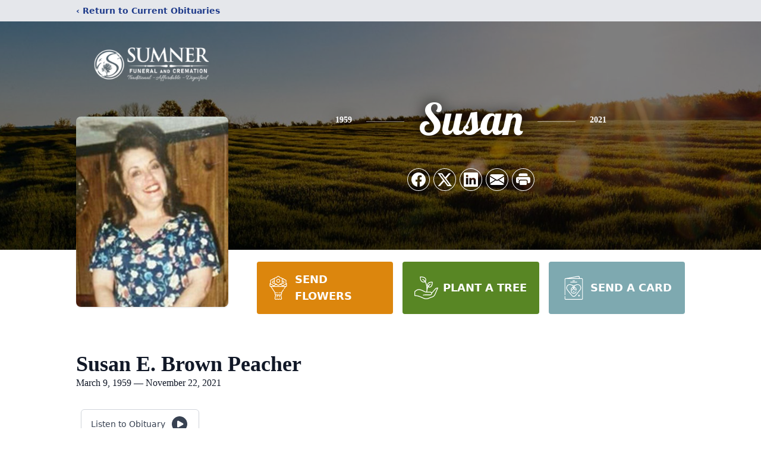

--- FILE ---
content_type: text/html; charset=utf-8
request_url: https://www.google.com/recaptcha/enterprise/anchor?ar=1&k=6LevceckAAAAAMguZC4B7D-vKzeK5f84tRXVhyO3&co=aHR0cHM6Ly93d3cuc3VtbmVyZnVuZXJhbC5jb206NDQz&hl=en&type=image&v=N67nZn4AqZkNcbeMu4prBgzg&theme=light&size=invisible&badge=bottomright&anchor-ms=20000&execute-ms=30000&cb=f5d9aa32sa3n
body_size: 48520
content:
<!DOCTYPE HTML><html dir="ltr" lang="en"><head><meta http-equiv="Content-Type" content="text/html; charset=UTF-8">
<meta http-equiv="X-UA-Compatible" content="IE=edge">
<title>reCAPTCHA</title>
<style type="text/css">
/* cyrillic-ext */
@font-face {
  font-family: 'Roboto';
  font-style: normal;
  font-weight: 400;
  font-stretch: 100%;
  src: url(//fonts.gstatic.com/s/roboto/v48/KFO7CnqEu92Fr1ME7kSn66aGLdTylUAMa3GUBHMdazTgWw.woff2) format('woff2');
  unicode-range: U+0460-052F, U+1C80-1C8A, U+20B4, U+2DE0-2DFF, U+A640-A69F, U+FE2E-FE2F;
}
/* cyrillic */
@font-face {
  font-family: 'Roboto';
  font-style: normal;
  font-weight: 400;
  font-stretch: 100%;
  src: url(//fonts.gstatic.com/s/roboto/v48/KFO7CnqEu92Fr1ME7kSn66aGLdTylUAMa3iUBHMdazTgWw.woff2) format('woff2');
  unicode-range: U+0301, U+0400-045F, U+0490-0491, U+04B0-04B1, U+2116;
}
/* greek-ext */
@font-face {
  font-family: 'Roboto';
  font-style: normal;
  font-weight: 400;
  font-stretch: 100%;
  src: url(//fonts.gstatic.com/s/roboto/v48/KFO7CnqEu92Fr1ME7kSn66aGLdTylUAMa3CUBHMdazTgWw.woff2) format('woff2');
  unicode-range: U+1F00-1FFF;
}
/* greek */
@font-face {
  font-family: 'Roboto';
  font-style: normal;
  font-weight: 400;
  font-stretch: 100%;
  src: url(//fonts.gstatic.com/s/roboto/v48/KFO7CnqEu92Fr1ME7kSn66aGLdTylUAMa3-UBHMdazTgWw.woff2) format('woff2');
  unicode-range: U+0370-0377, U+037A-037F, U+0384-038A, U+038C, U+038E-03A1, U+03A3-03FF;
}
/* math */
@font-face {
  font-family: 'Roboto';
  font-style: normal;
  font-weight: 400;
  font-stretch: 100%;
  src: url(//fonts.gstatic.com/s/roboto/v48/KFO7CnqEu92Fr1ME7kSn66aGLdTylUAMawCUBHMdazTgWw.woff2) format('woff2');
  unicode-range: U+0302-0303, U+0305, U+0307-0308, U+0310, U+0312, U+0315, U+031A, U+0326-0327, U+032C, U+032F-0330, U+0332-0333, U+0338, U+033A, U+0346, U+034D, U+0391-03A1, U+03A3-03A9, U+03B1-03C9, U+03D1, U+03D5-03D6, U+03F0-03F1, U+03F4-03F5, U+2016-2017, U+2034-2038, U+203C, U+2040, U+2043, U+2047, U+2050, U+2057, U+205F, U+2070-2071, U+2074-208E, U+2090-209C, U+20D0-20DC, U+20E1, U+20E5-20EF, U+2100-2112, U+2114-2115, U+2117-2121, U+2123-214F, U+2190, U+2192, U+2194-21AE, U+21B0-21E5, U+21F1-21F2, U+21F4-2211, U+2213-2214, U+2216-22FF, U+2308-230B, U+2310, U+2319, U+231C-2321, U+2336-237A, U+237C, U+2395, U+239B-23B7, U+23D0, U+23DC-23E1, U+2474-2475, U+25AF, U+25B3, U+25B7, U+25BD, U+25C1, U+25CA, U+25CC, U+25FB, U+266D-266F, U+27C0-27FF, U+2900-2AFF, U+2B0E-2B11, U+2B30-2B4C, U+2BFE, U+3030, U+FF5B, U+FF5D, U+1D400-1D7FF, U+1EE00-1EEFF;
}
/* symbols */
@font-face {
  font-family: 'Roboto';
  font-style: normal;
  font-weight: 400;
  font-stretch: 100%;
  src: url(//fonts.gstatic.com/s/roboto/v48/KFO7CnqEu92Fr1ME7kSn66aGLdTylUAMaxKUBHMdazTgWw.woff2) format('woff2');
  unicode-range: U+0001-000C, U+000E-001F, U+007F-009F, U+20DD-20E0, U+20E2-20E4, U+2150-218F, U+2190, U+2192, U+2194-2199, U+21AF, U+21E6-21F0, U+21F3, U+2218-2219, U+2299, U+22C4-22C6, U+2300-243F, U+2440-244A, U+2460-24FF, U+25A0-27BF, U+2800-28FF, U+2921-2922, U+2981, U+29BF, U+29EB, U+2B00-2BFF, U+4DC0-4DFF, U+FFF9-FFFB, U+10140-1018E, U+10190-1019C, U+101A0, U+101D0-101FD, U+102E0-102FB, U+10E60-10E7E, U+1D2C0-1D2D3, U+1D2E0-1D37F, U+1F000-1F0FF, U+1F100-1F1AD, U+1F1E6-1F1FF, U+1F30D-1F30F, U+1F315, U+1F31C, U+1F31E, U+1F320-1F32C, U+1F336, U+1F378, U+1F37D, U+1F382, U+1F393-1F39F, U+1F3A7-1F3A8, U+1F3AC-1F3AF, U+1F3C2, U+1F3C4-1F3C6, U+1F3CA-1F3CE, U+1F3D4-1F3E0, U+1F3ED, U+1F3F1-1F3F3, U+1F3F5-1F3F7, U+1F408, U+1F415, U+1F41F, U+1F426, U+1F43F, U+1F441-1F442, U+1F444, U+1F446-1F449, U+1F44C-1F44E, U+1F453, U+1F46A, U+1F47D, U+1F4A3, U+1F4B0, U+1F4B3, U+1F4B9, U+1F4BB, U+1F4BF, U+1F4C8-1F4CB, U+1F4D6, U+1F4DA, U+1F4DF, U+1F4E3-1F4E6, U+1F4EA-1F4ED, U+1F4F7, U+1F4F9-1F4FB, U+1F4FD-1F4FE, U+1F503, U+1F507-1F50B, U+1F50D, U+1F512-1F513, U+1F53E-1F54A, U+1F54F-1F5FA, U+1F610, U+1F650-1F67F, U+1F687, U+1F68D, U+1F691, U+1F694, U+1F698, U+1F6AD, U+1F6B2, U+1F6B9-1F6BA, U+1F6BC, U+1F6C6-1F6CF, U+1F6D3-1F6D7, U+1F6E0-1F6EA, U+1F6F0-1F6F3, U+1F6F7-1F6FC, U+1F700-1F7FF, U+1F800-1F80B, U+1F810-1F847, U+1F850-1F859, U+1F860-1F887, U+1F890-1F8AD, U+1F8B0-1F8BB, U+1F8C0-1F8C1, U+1F900-1F90B, U+1F93B, U+1F946, U+1F984, U+1F996, U+1F9E9, U+1FA00-1FA6F, U+1FA70-1FA7C, U+1FA80-1FA89, U+1FA8F-1FAC6, U+1FACE-1FADC, U+1FADF-1FAE9, U+1FAF0-1FAF8, U+1FB00-1FBFF;
}
/* vietnamese */
@font-face {
  font-family: 'Roboto';
  font-style: normal;
  font-weight: 400;
  font-stretch: 100%;
  src: url(//fonts.gstatic.com/s/roboto/v48/KFO7CnqEu92Fr1ME7kSn66aGLdTylUAMa3OUBHMdazTgWw.woff2) format('woff2');
  unicode-range: U+0102-0103, U+0110-0111, U+0128-0129, U+0168-0169, U+01A0-01A1, U+01AF-01B0, U+0300-0301, U+0303-0304, U+0308-0309, U+0323, U+0329, U+1EA0-1EF9, U+20AB;
}
/* latin-ext */
@font-face {
  font-family: 'Roboto';
  font-style: normal;
  font-weight: 400;
  font-stretch: 100%;
  src: url(//fonts.gstatic.com/s/roboto/v48/KFO7CnqEu92Fr1ME7kSn66aGLdTylUAMa3KUBHMdazTgWw.woff2) format('woff2');
  unicode-range: U+0100-02BA, U+02BD-02C5, U+02C7-02CC, U+02CE-02D7, U+02DD-02FF, U+0304, U+0308, U+0329, U+1D00-1DBF, U+1E00-1E9F, U+1EF2-1EFF, U+2020, U+20A0-20AB, U+20AD-20C0, U+2113, U+2C60-2C7F, U+A720-A7FF;
}
/* latin */
@font-face {
  font-family: 'Roboto';
  font-style: normal;
  font-weight: 400;
  font-stretch: 100%;
  src: url(//fonts.gstatic.com/s/roboto/v48/KFO7CnqEu92Fr1ME7kSn66aGLdTylUAMa3yUBHMdazQ.woff2) format('woff2');
  unicode-range: U+0000-00FF, U+0131, U+0152-0153, U+02BB-02BC, U+02C6, U+02DA, U+02DC, U+0304, U+0308, U+0329, U+2000-206F, U+20AC, U+2122, U+2191, U+2193, U+2212, U+2215, U+FEFF, U+FFFD;
}
/* cyrillic-ext */
@font-face {
  font-family: 'Roboto';
  font-style: normal;
  font-weight: 500;
  font-stretch: 100%;
  src: url(//fonts.gstatic.com/s/roboto/v48/KFO7CnqEu92Fr1ME7kSn66aGLdTylUAMa3GUBHMdazTgWw.woff2) format('woff2');
  unicode-range: U+0460-052F, U+1C80-1C8A, U+20B4, U+2DE0-2DFF, U+A640-A69F, U+FE2E-FE2F;
}
/* cyrillic */
@font-face {
  font-family: 'Roboto';
  font-style: normal;
  font-weight: 500;
  font-stretch: 100%;
  src: url(//fonts.gstatic.com/s/roboto/v48/KFO7CnqEu92Fr1ME7kSn66aGLdTylUAMa3iUBHMdazTgWw.woff2) format('woff2');
  unicode-range: U+0301, U+0400-045F, U+0490-0491, U+04B0-04B1, U+2116;
}
/* greek-ext */
@font-face {
  font-family: 'Roboto';
  font-style: normal;
  font-weight: 500;
  font-stretch: 100%;
  src: url(//fonts.gstatic.com/s/roboto/v48/KFO7CnqEu92Fr1ME7kSn66aGLdTylUAMa3CUBHMdazTgWw.woff2) format('woff2');
  unicode-range: U+1F00-1FFF;
}
/* greek */
@font-face {
  font-family: 'Roboto';
  font-style: normal;
  font-weight: 500;
  font-stretch: 100%;
  src: url(//fonts.gstatic.com/s/roboto/v48/KFO7CnqEu92Fr1ME7kSn66aGLdTylUAMa3-UBHMdazTgWw.woff2) format('woff2');
  unicode-range: U+0370-0377, U+037A-037F, U+0384-038A, U+038C, U+038E-03A1, U+03A3-03FF;
}
/* math */
@font-face {
  font-family: 'Roboto';
  font-style: normal;
  font-weight: 500;
  font-stretch: 100%;
  src: url(//fonts.gstatic.com/s/roboto/v48/KFO7CnqEu92Fr1ME7kSn66aGLdTylUAMawCUBHMdazTgWw.woff2) format('woff2');
  unicode-range: U+0302-0303, U+0305, U+0307-0308, U+0310, U+0312, U+0315, U+031A, U+0326-0327, U+032C, U+032F-0330, U+0332-0333, U+0338, U+033A, U+0346, U+034D, U+0391-03A1, U+03A3-03A9, U+03B1-03C9, U+03D1, U+03D5-03D6, U+03F0-03F1, U+03F4-03F5, U+2016-2017, U+2034-2038, U+203C, U+2040, U+2043, U+2047, U+2050, U+2057, U+205F, U+2070-2071, U+2074-208E, U+2090-209C, U+20D0-20DC, U+20E1, U+20E5-20EF, U+2100-2112, U+2114-2115, U+2117-2121, U+2123-214F, U+2190, U+2192, U+2194-21AE, U+21B0-21E5, U+21F1-21F2, U+21F4-2211, U+2213-2214, U+2216-22FF, U+2308-230B, U+2310, U+2319, U+231C-2321, U+2336-237A, U+237C, U+2395, U+239B-23B7, U+23D0, U+23DC-23E1, U+2474-2475, U+25AF, U+25B3, U+25B7, U+25BD, U+25C1, U+25CA, U+25CC, U+25FB, U+266D-266F, U+27C0-27FF, U+2900-2AFF, U+2B0E-2B11, U+2B30-2B4C, U+2BFE, U+3030, U+FF5B, U+FF5D, U+1D400-1D7FF, U+1EE00-1EEFF;
}
/* symbols */
@font-face {
  font-family: 'Roboto';
  font-style: normal;
  font-weight: 500;
  font-stretch: 100%;
  src: url(//fonts.gstatic.com/s/roboto/v48/KFO7CnqEu92Fr1ME7kSn66aGLdTylUAMaxKUBHMdazTgWw.woff2) format('woff2');
  unicode-range: U+0001-000C, U+000E-001F, U+007F-009F, U+20DD-20E0, U+20E2-20E4, U+2150-218F, U+2190, U+2192, U+2194-2199, U+21AF, U+21E6-21F0, U+21F3, U+2218-2219, U+2299, U+22C4-22C6, U+2300-243F, U+2440-244A, U+2460-24FF, U+25A0-27BF, U+2800-28FF, U+2921-2922, U+2981, U+29BF, U+29EB, U+2B00-2BFF, U+4DC0-4DFF, U+FFF9-FFFB, U+10140-1018E, U+10190-1019C, U+101A0, U+101D0-101FD, U+102E0-102FB, U+10E60-10E7E, U+1D2C0-1D2D3, U+1D2E0-1D37F, U+1F000-1F0FF, U+1F100-1F1AD, U+1F1E6-1F1FF, U+1F30D-1F30F, U+1F315, U+1F31C, U+1F31E, U+1F320-1F32C, U+1F336, U+1F378, U+1F37D, U+1F382, U+1F393-1F39F, U+1F3A7-1F3A8, U+1F3AC-1F3AF, U+1F3C2, U+1F3C4-1F3C6, U+1F3CA-1F3CE, U+1F3D4-1F3E0, U+1F3ED, U+1F3F1-1F3F3, U+1F3F5-1F3F7, U+1F408, U+1F415, U+1F41F, U+1F426, U+1F43F, U+1F441-1F442, U+1F444, U+1F446-1F449, U+1F44C-1F44E, U+1F453, U+1F46A, U+1F47D, U+1F4A3, U+1F4B0, U+1F4B3, U+1F4B9, U+1F4BB, U+1F4BF, U+1F4C8-1F4CB, U+1F4D6, U+1F4DA, U+1F4DF, U+1F4E3-1F4E6, U+1F4EA-1F4ED, U+1F4F7, U+1F4F9-1F4FB, U+1F4FD-1F4FE, U+1F503, U+1F507-1F50B, U+1F50D, U+1F512-1F513, U+1F53E-1F54A, U+1F54F-1F5FA, U+1F610, U+1F650-1F67F, U+1F687, U+1F68D, U+1F691, U+1F694, U+1F698, U+1F6AD, U+1F6B2, U+1F6B9-1F6BA, U+1F6BC, U+1F6C6-1F6CF, U+1F6D3-1F6D7, U+1F6E0-1F6EA, U+1F6F0-1F6F3, U+1F6F7-1F6FC, U+1F700-1F7FF, U+1F800-1F80B, U+1F810-1F847, U+1F850-1F859, U+1F860-1F887, U+1F890-1F8AD, U+1F8B0-1F8BB, U+1F8C0-1F8C1, U+1F900-1F90B, U+1F93B, U+1F946, U+1F984, U+1F996, U+1F9E9, U+1FA00-1FA6F, U+1FA70-1FA7C, U+1FA80-1FA89, U+1FA8F-1FAC6, U+1FACE-1FADC, U+1FADF-1FAE9, U+1FAF0-1FAF8, U+1FB00-1FBFF;
}
/* vietnamese */
@font-face {
  font-family: 'Roboto';
  font-style: normal;
  font-weight: 500;
  font-stretch: 100%;
  src: url(//fonts.gstatic.com/s/roboto/v48/KFO7CnqEu92Fr1ME7kSn66aGLdTylUAMa3OUBHMdazTgWw.woff2) format('woff2');
  unicode-range: U+0102-0103, U+0110-0111, U+0128-0129, U+0168-0169, U+01A0-01A1, U+01AF-01B0, U+0300-0301, U+0303-0304, U+0308-0309, U+0323, U+0329, U+1EA0-1EF9, U+20AB;
}
/* latin-ext */
@font-face {
  font-family: 'Roboto';
  font-style: normal;
  font-weight: 500;
  font-stretch: 100%;
  src: url(//fonts.gstatic.com/s/roboto/v48/KFO7CnqEu92Fr1ME7kSn66aGLdTylUAMa3KUBHMdazTgWw.woff2) format('woff2');
  unicode-range: U+0100-02BA, U+02BD-02C5, U+02C7-02CC, U+02CE-02D7, U+02DD-02FF, U+0304, U+0308, U+0329, U+1D00-1DBF, U+1E00-1E9F, U+1EF2-1EFF, U+2020, U+20A0-20AB, U+20AD-20C0, U+2113, U+2C60-2C7F, U+A720-A7FF;
}
/* latin */
@font-face {
  font-family: 'Roboto';
  font-style: normal;
  font-weight: 500;
  font-stretch: 100%;
  src: url(//fonts.gstatic.com/s/roboto/v48/KFO7CnqEu92Fr1ME7kSn66aGLdTylUAMa3yUBHMdazQ.woff2) format('woff2');
  unicode-range: U+0000-00FF, U+0131, U+0152-0153, U+02BB-02BC, U+02C6, U+02DA, U+02DC, U+0304, U+0308, U+0329, U+2000-206F, U+20AC, U+2122, U+2191, U+2193, U+2212, U+2215, U+FEFF, U+FFFD;
}
/* cyrillic-ext */
@font-face {
  font-family: 'Roboto';
  font-style: normal;
  font-weight: 900;
  font-stretch: 100%;
  src: url(//fonts.gstatic.com/s/roboto/v48/KFO7CnqEu92Fr1ME7kSn66aGLdTylUAMa3GUBHMdazTgWw.woff2) format('woff2');
  unicode-range: U+0460-052F, U+1C80-1C8A, U+20B4, U+2DE0-2DFF, U+A640-A69F, U+FE2E-FE2F;
}
/* cyrillic */
@font-face {
  font-family: 'Roboto';
  font-style: normal;
  font-weight: 900;
  font-stretch: 100%;
  src: url(//fonts.gstatic.com/s/roboto/v48/KFO7CnqEu92Fr1ME7kSn66aGLdTylUAMa3iUBHMdazTgWw.woff2) format('woff2');
  unicode-range: U+0301, U+0400-045F, U+0490-0491, U+04B0-04B1, U+2116;
}
/* greek-ext */
@font-face {
  font-family: 'Roboto';
  font-style: normal;
  font-weight: 900;
  font-stretch: 100%;
  src: url(//fonts.gstatic.com/s/roboto/v48/KFO7CnqEu92Fr1ME7kSn66aGLdTylUAMa3CUBHMdazTgWw.woff2) format('woff2');
  unicode-range: U+1F00-1FFF;
}
/* greek */
@font-face {
  font-family: 'Roboto';
  font-style: normal;
  font-weight: 900;
  font-stretch: 100%;
  src: url(//fonts.gstatic.com/s/roboto/v48/KFO7CnqEu92Fr1ME7kSn66aGLdTylUAMa3-UBHMdazTgWw.woff2) format('woff2');
  unicode-range: U+0370-0377, U+037A-037F, U+0384-038A, U+038C, U+038E-03A1, U+03A3-03FF;
}
/* math */
@font-face {
  font-family: 'Roboto';
  font-style: normal;
  font-weight: 900;
  font-stretch: 100%;
  src: url(//fonts.gstatic.com/s/roboto/v48/KFO7CnqEu92Fr1ME7kSn66aGLdTylUAMawCUBHMdazTgWw.woff2) format('woff2');
  unicode-range: U+0302-0303, U+0305, U+0307-0308, U+0310, U+0312, U+0315, U+031A, U+0326-0327, U+032C, U+032F-0330, U+0332-0333, U+0338, U+033A, U+0346, U+034D, U+0391-03A1, U+03A3-03A9, U+03B1-03C9, U+03D1, U+03D5-03D6, U+03F0-03F1, U+03F4-03F5, U+2016-2017, U+2034-2038, U+203C, U+2040, U+2043, U+2047, U+2050, U+2057, U+205F, U+2070-2071, U+2074-208E, U+2090-209C, U+20D0-20DC, U+20E1, U+20E5-20EF, U+2100-2112, U+2114-2115, U+2117-2121, U+2123-214F, U+2190, U+2192, U+2194-21AE, U+21B0-21E5, U+21F1-21F2, U+21F4-2211, U+2213-2214, U+2216-22FF, U+2308-230B, U+2310, U+2319, U+231C-2321, U+2336-237A, U+237C, U+2395, U+239B-23B7, U+23D0, U+23DC-23E1, U+2474-2475, U+25AF, U+25B3, U+25B7, U+25BD, U+25C1, U+25CA, U+25CC, U+25FB, U+266D-266F, U+27C0-27FF, U+2900-2AFF, U+2B0E-2B11, U+2B30-2B4C, U+2BFE, U+3030, U+FF5B, U+FF5D, U+1D400-1D7FF, U+1EE00-1EEFF;
}
/* symbols */
@font-face {
  font-family: 'Roboto';
  font-style: normal;
  font-weight: 900;
  font-stretch: 100%;
  src: url(//fonts.gstatic.com/s/roboto/v48/KFO7CnqEu92Fr1ME7kSn66aGLdTylUAMaxKUBHMdazTgWw.woff2) format('woff2');
  unicode-range: U+0001-000C, U+000E-001F, U+007F-009F, U+20DD-20E0, U+20E2-20E4, U+2150-218F, U+2190, U+2192, U+2194-2199, U+21AF, U+21E6-21F0, U+21F3, U+2218-2219, U+2299, U+22C4-22C6, U+2300-243F, U+2440-244A, U+2460-24FF, U+25A0-27BF, U+2800-28FF, U+2921-2922, U+2981, U+29BF, U+29EB, U+2B00-2BFF, U+4DC0-4DFF, U+FFF9-FFFB, U+10140-1018E, U+10190-1019C, U+101A0, U+101D0-101FD, U+102E0-102FB, U+10E60-10E7E, U+1D2C0-1D2D3, U+1D2E0-1D37F, U+1F000-1F0FF, U+1F100-1F1AD, U+1F1E6-1F1FF, U+1F30D-1F30F, U+1F315, U+1F31C, U+1F31E, U+1F320-1F32C, U+1F336, U+1F378, U+1F37D, U+1F382, U+1F393-1F39F, U+1F3A7-1F3A8, U+1F3AC-1F3AF, U+1F3C2, U+1F3C4-1F3C6, U+1F3CA-1F3CE, U+1F3D4-1F3E0, U+1F3ED, U+1F3F1-1F3F3, U+1F3F5-1F3F7, U+1F408, U+1F415, U+1F41F, U+1F426, U+1F43F, U+1F441-1F442, U+1F444, U+1F446-1F449, U+1F44C-1F44E, U+1F453, U+1F46A, U+1F47D, U+1F4A3, U+1F4B0, U+1F4B3, U+1F4B9, U+1F4BB, U+1F4BF, U+1F4C8-1F4CB, U+1F4D6, U+1F4DA, U+1F4DF, U+1F4E3-1F4E6, U+1F4EA-1F4ED, U+1F4F7, U+1F4F9-1F4FB, U+1F4FD-1F4FE, U+1F503, U+1F507-1F50B, U+1F50D, U+1F512-1F513, U+1F53E-1F54A, U+1F54F-1F5FA, U+1F610, U+1F650-1F67F, U+1F687, U+1F68D, U+1F691, U+1F694, U+1F698, U+1F6AD, U+1F6B2, U+1F6B9-1F6BA, U+1F6BC, U+1F6C6-1F6CF, U+1F6D3-1F6D7, U+1F6E0-1F6EA, U+1F6F0-1F6F3, U+1F6F7-1F6FC, U+1F700-1F7FF, U+1F800-1F80B, U+1F810-1F847, U+1F850-1F859, U+1F860-1F887, U+1F890-1F8AD, U+1F8B0-1F8BB, U+1F8C0-1F8C1, U+1F900-1F90B, U+1F93B, U+1F946, U+1F984, U+1F996, U+1F9E9, U+1FA00-1FA6F, U+1FA70-1FA7C, U+1FA80-1FA89, U+1FA8F-1FAC6, U+1FACE-1FADC, U+1FADF-1FAE9, U+1FAF0-1FAF8, U+1FB00-1FBFF;
}
/* vietnamese */
@font-face {
  font-family: 'Roboto';
  font-style: normal;
  font-weight: 900;
  font-stretch: 100%;
  src: url(//fonts.gstatic.com/s/roboto/v48/KFO7CnqEu92Fr1ME7kSn66aGLdTylUAMa3OUBHMdazTgWw.woff2) format('woff2');
  unicode-range: U+0102-0103, U+0110-0111, U+0128-0129, U+0168-0169, U+01A0-01A1, U+01AF-01B0, U+0300-0301, U+0303-0304, U+0308-0309, U+0323, U+0329, U+1EA0-1EF9, U+20AB;
}
/* latin-ext */
@font-face {
  font-family: 'Roboto';
  font-style: normal;
  font-weight: 900;
  font-stretch: 100%;
  src: url(//fonts.gstatic.com/s/roboto/v48/KFO7CnqEu92Fr1ME7kSn66aGLdTylUAMa3KUBHMdazTgWw.woff2) format('woff2');
  unicode-range: U+0100-02BA, U+02BD-02C5, U+02C7-02CC, U+02CE-02D7, U+02DD-02FF, U+0304, U+0308, U+0329, U+1D00-1DBF, U+1E00-1E9F, U+1EF2-1EFF, U+2020, U+20A0-20AB, U+20AD-20C0, U+2113, U+2C60-2C7F, U+A720-A7FF;
}
/* latin */
@font-face {
  font-family: 'Roboto';
  font-style: normal;
  font-weight: 900;
  font-stretch: 100%;
  src: url(//fonts.gstatic.com/s/roboto/v48/KFO7CnqEu92Fr1ME7kSn66aGLdTylUAMa3yUBHMdazQ.woff2) format('woff2');
  unicode-range: U+0000-00FF, U+0131, U+0152-0153, U+02BB-02BC, U+02C6, U+02DA, U+02DC, U+0304, U+0308, U+0329, U+2000-206F, U+20AC, U+2122, U+2191, U+2193, U+2212, U+2215, U+FEFF, U+FFFD;
}

</style>
<link rel="stylesheet" type="text/css" href="https://www.gstatic.com/recaptcha/releases/N67nZn4AqZkNcbeMu4prBgzg/styles__ltr.css">
<script nonce="04_LY0f7q2pNXEGablvhgg" type="text/javascript">window['__recaptcha_api'] = 'https://www.google.com/recaptcha/enterprise/';</script>
<script type="text/javascript" src="https://www.gstatic.com/recaptcha/releases/N67nZn4AqZkNcbeMu4prBgzg/recaptcha__en.js" nonce="04_LY0f7q2pNXEGablvhgg">
      
    </script></head>
<body><div id="rc-anchor-alert" class="rc-anchor-alert"></div>
<input type="hidden" id="recaptcha-token" value="[base64]">
<script type="text/javascript" nonce="04_LY0f7q2pNXEGablvhgg">
      recaptcha.anchor.Main.init("[\x22ainput\x22,[\x22bgdata\x22,\x22\x22,\[base64]/[base64]/[base64]/bmV3IHJbeF0oY1swXSk6RT09Mj9uZXcgclt4XShjWzBdLGNbMV0pOkU9PTM/bmV3IHJbeF0oY1swXSxjWzFdLGNbMl0pOkU9PTQ/[base64]/[base64]/[base64]/[base64]/[base64]/[base64]/[base64]/[base64]\x22,\[base64]\x22,\[base64]/w6R4VDTClMKqSgTDjB7CsTzCscKoIsOWwpoKwq/DpDhUMiIrw5FLwpUgdMKkc2PDsxRea3PDvMKEwr5+UMKraMKnwpAiZMOkw71gFWITwrvDvcKcNHnDiMOewovDo8KmTyV3w6h/[base64]/CjGFzwobDtzs3AEHCqhsnw4AVw4/Dqg9twoYzKgHCncKjwpjCtEXDjMOfwrojd8KjYMKTaQ0rwqjDtzPCpcKMUyBGXgsragfCuRgoeUI/[base64]/woh8L8OjD2Riw5HDmMKKw748w5/[base64]/a8OhwoM5Ej5Uwr8ZSnN9w4ApF8O+wpvDojjDqMKlwqvCkDPCqnrCp8OeWcOdTsKkwqIawqkHO8KPwpJZe8Ouw6wwwpzDkWLDu0opMz7DrApkHsKdwofCicOBXV3DsUFowpxgw4lzwq/DjA0iDC7DpMOnwpJew6PDlcKxwoRpd3Y8wqvDtcOMw4jDgsK4wr8BTsKaw5bDtsK0QsO6NsOiMhtOK8Oyw47Cjg84wpjCoXorw6AZw7/DjyATZsOcHMKFHMO0asOPw50KCcOGWDDDsMOzMsKYw7ocNG3Dk8K8w6nDiDrDrXwSZChQP0d2wqLDukHDth7DjcOANy7DjDHDqWvCrAzCicOOwpEJw489WBYEw7jCunptw7fCtMOlw5/DuWYtwp3DlXI0AWtRw5E3QcKOwrTDs0nDglHDgsO4w7IlwodyecOEw6bCugwHw6x/[base64]/DkBAjecKeZ0cyw6zDtmfDiMKjw6Rsw4wrAcOcdVPCl8K8wql8d2XDr8KweAfCm8KacMO5wrDCqzMfwqPCi2phw7YCOcOjF07Cs3PDlz7Ch8K3HMOJwp0occOFHMO6LMOzAcK5amfClwBZe8KBbMKKRScQwqDDkcKuwp8xC8OMWl7DkcOzw5/CgXcfS8OswotqwoAGw6zChVgyO8KfwpZEEsOOwqoDeGFCw5/DisKsLcK5wrXDjMKELcKGMhDDt8OzwrB0wrbDl8KIwpnCpsKVa8ODKAUXw6E7TMKmW8O9Riwtwp8lEQLDskoILU4rw53CqMKwwrt5wq3DnsO9WEfCqSLCosOXJsOyw5jCoX/CicO5IsO7GMOXGFYmw4gZaMKoD8OpCcK5w5TDpg/DrMOCw7gWJMO9PU3DvV4JwpQuT8KhERBDYMOZwoYAYnTCqTPCiXLCqBPDlHlAwrVVw6/DgAHCkycLwql0w7PCnD3DhMOTc3TCqVXCvMO5wrTDh8KRC23DhMKMw4sYwrbDg8KKw7zDrjRqNm0Cw5NXw4wrAz3CkSgXw4zCgcOzHygpKcKFwqrCgFQvw75WW8Oywok4XynCunHCm8KTUcOTCVBVNMKiwogQwqzCpihrV346JgI9wqTCo3c3w55iwosfYV/DisONw5jCrkIgdcKSKMKgwqowYXFfwoAMGsKecMK0ZnBEBxzDmMKSwo3Cq8K3VsO8w5PCrCZ9wr/[base64]/CtmUvccKewq/DqFTDm8K/KBcKHEnChDNWwo06fcKpw7HDuzdww4AnwrnDm1/ClVbCvHDDtsKtwqtrEcKvMMK8w4xwwrHCpT/DksKOwp/Dl8O+E8KXcsKUPTwVwobCtX/Cog3DkkJSw6h1w4XDiMOjw59fLcKXe8KEw6/DvsO1S8K/wrXCkQfCil/Crx3Ci3Quw5l3IMOVw6ptTQx3wp7DqUc9az/Dmg3CicOubWBmw5LCtyPDuHM3wpBcworCksO5wp9mYMKxMcKRWMKFw5AtwqvDgjgeIsOyLMKZw5vCsMKEwqTDisKbKcKmw6zCucOtw4LDtcKsw6ZGw5R4QjUmJMKww7zDgsOVMmNYNHI4w5kvNBHCrsKdEsOEw57CisOLw7/DvcOGO8OmDyjDkcOTA8OhaQjDhsKxw5lZwrnDnsO3w6jDuTbCqU7DicKfAwDCkm/DjlB9w5DChcOqw71rwqvCk8KOJMKSwqPCjMOYwrZ1dMKdw77Dhx3ChmPDvz/DqA7Dh8O0ccKzwoPDnsOmwr/[base64]/DssKJRsKBKMO0w5LDg8K9w7xVBMONKsKBFFrClSrDvmEfDALCjsOrwpwVckxzw43DrG0YZznDnnsnKMKNdHx2w7/CjwvClVoPw6Jbwq9+MTHDsMK/XVBPKxZbw6bDhUcswqHDlsKQdx/CjcK0w6nDjXXDglLCkcKpwrjDhsKgw6VKN8OIwrnCi0rDoQfCiHvCiQBNwo4vw47DhxnCnhxiXsKYccKrw7xDw75zTCPCuhM9wqR4XcO5Ki9uwrp6w7APw5J5w6rCn8Kpw6fDh8KAw7kRw4tdwpfDvsKtWC/CsMOSN8Otwq1eS8KEcTQ2w6EHw4HCqMKlDS5Cwqg3w73CtFYOw5wOASFzB8KRPg7CmMOnwoLDm2LCgT09VH4dAsKZVMKlwrTDpSZAMF3CqcK4FMOkRFxJFxo3w5PClEo1PV8qw6LCsMOuw7dbw7/Dv1BaayULw77DowlFwo/DmMOmwo8Nw5UhBkbChMOwb8Oww7sqC8Ksw6dyMhzCoMOcIsK+YcKwIDXCnUvDnR/CsFnCksKcKMKECcOeCFrDmz7DnwTDk8OZwprCrsKcw6URWcO7w7ZANxrDjEzCmWPCrlnDjhMoXUDDk8OAw6XCvsKKwpPCt3hvRFzCkFhbc8Kjw7vCicKHwprCoRnDvT0te0AAB2NFbwrCnWDCsMOawofCgMKVVcOSwozDpMOkZ0HDjW/Dr1rCiMOMYMOvwqjDpsKaw4TDvsK9Dxl8wqNIwrfDtHtcwrPCl8O7w4wAw6FmwoHCisOSeWPDl3bDvMO+wqd3wrIee8Kfw4vCtEDDgsOUwrrDucORfwTDn8O/w5LDoSvCoMK3UErCsi0yw53Cq8KQwoIlAsKmw53Cs1UYw7ogw5PDhMOeUMKYe23CrcKJI3zCqlI9wr3CiSw7wrBMw4UjRUDDl2kNw6N8wrQ5wqVfwoQowqNMUFbCq1/[base64]/[base64]/[base64]/JMO4w4PDjzcNw4fDvcOxw6jDhcO0woQrw6TDignDkw7DoMK3wo3CvsOjwpzCgMOXwo7DiMKERXoEKsKPw4pewrYlTW/Cun3Cv8OGwqrDh8OQKcKPwpzCh8KGW0wlbzkpUsOhfMOOw4fCnHHCihEWwpDCisKaw73DuCHDuALCnR/DsXzCjHxWw6YKwotQw4lpwrbChBBNwpcNw4zDvMKQccKZwowlLcKfw6bDrzrCnVpzFHAXDcKbbknDk8O6w4ogYnLCksKCK8KtOhdMw5ZVQVc/PSQ3w7dIZ3djw4MAw5wHH8KawoN6ZsORwrHCk3NWS8Kzw7/[base64]/SsO5M3zCq8OVwqXDqDnDqVIpBsOSw7zDnMOzBmvCocK4GsO0w6YOZlLDtlUzw7LDhC4Bw4xNw7YFwq3DqMOkwoLCmVUuw5PDgysWAMK0IxJnbsO/Am5AwoEZw7UOLjHDpkrCi8Ovw4dgw7fDlsOxw7tYw61Uw6FWwqLCv8OzbcOsAz5FChHCksKIwrMzwozDksKEwow/UQVATko8w51WVcOWwq4bYMKdWTZUwpnDqsOpw5vDpFZ0wqYOw4PCkBDDr2FEJMK7w7DDk8KDwrNUPwDDuhvDs8Kbwp9cwok7w6lKwo4/wpsOXQ7CtThqezcRI8KUQ3DDicOnPWjChE0XHlZQw50KwqjCgSojw6kRQjbDrjMyw63DrXMwwrbDhE/DgCEdIMOsw7jCpngxwp/Du3BGw6dKO8KYFMKBbsKZJMKTI8KJBn5xw7x4w7XDjBt6SDAHwpnCqcK0NmpSwr3DuDUywrkow4LCmy3CoH/CsQfDhsOJEMKlw6BVwp8+w6wEB8OewqzCnHEsasOBUk/DkEbDrsOcaAPDhjtYD2o2TcONABUBwoEIwqLDpjBjw5XDpMK4w6zCgzAhLsKOwpDDiMOxwqRcwqonHX8WRzPCrCHDl3fDvXDCkMKhB8OmwrPDojbCpFQtw5I4E8KVag/[base64]/[base64]/[base64]/DlxbDmsO4wrArZ8KbdMOswptmwpNqw6jDjBF7w7knwrNZT8OqNX0Iw47CvMKlLBbDkMOQw5VuwpVpwoMFUmDDt23Dr1HCjR0YAS5Xb8KNIsKrw5Asc0bDlMKfwrPDs8KqFFLCkxXCq8OxT8OKHjLDmsKkw6UPwroiwo3Dnzc6wr/[base64]/DisO2fMK+w4cLJ3tBX8O3w4/CnSQPFDzCh8OEVilvwqnCsCMbwoAfbMKjEsORO8OlThYSP8Ohw63Doksyw6Q0HsK6wqY7X3vCvMOBw5fCg8OsZMODdGzDpwppwr4dw4ByZCPCo8KjXsKbw5M7P8ObR0fDtsO3wqTCi1UXw4x/BcKMwqRgM8KSbU4Ew4UqwpjDkcOpwrdjw50Aw7UFJ1bDo8Kaw4nCuMOVwrN8PsOww7zCiyw8wpTDpcObwo3Dm0wnOsKNwolTFT9XVsOhw4/DiMKOwrVBUSR5w6caw4fCuy3ChVtQYsOwwqnCkQ7CkcKZRcKlZcOvwq0RwrJsEQ9dw7vChErDq8OFGMO+w4NFw7dyP8O3wqRYwprDmjVSKSshRXUbw7t+fMK4wpdqw6rDhcKtw4E/w6HDkk7CoMK7woHDjBrDlho3w682DnzDsAZsw7fDt1HCoD/CsMOdwqzCpMKWKMK0woBWw5wYKnlSQi8Zw7xfw4vCiUHDgsObw5XCtcO/[base64]/J8Ohw558NsOiwrzDhMO9O8Kvw4/DjV18LMOCb8KfUVLCgwZKwo5Pw5bCkXkVbg9Ow4DCm0g6wq1XJMKcL8O8Hw43HQZhwoLCi3Z2wpnCmBbDqHPCoMKMDmzCmGEFLcOPw4srwowNAcO/[base64]/CpcKowpN8DQzDjsORTVzDu1zCmMOVw5UmJ8OvwqDDgMKoZsORRlDDq8K6w4ARw5jCscOLw5/[base64]/w4LCm8K6IsKLTh/DmcOdB8OWLGXCmsK9CQ7DuwkPSDXDgyvDqH87R8O7N8K2wqjDrMK5OMKZwqU2w7IaZ0cpwqE+w7bCg8OtQsKlw5MFwog3MMK/[base64]/Ct8Odw6dtw7ohw6HCt8O4XXVNdMOHPsONw47DvMO5R8KPwosKJ8KQwozDuipde8K9ZMOxD8OYdcKkJXXDjsKObHVrYB1+wpdJXjF9IMK3wrZgJSpYw5lLwrjDvhPCtRJWw5s5Qm/CtsOuwpwfK8Kowp8/woHCsWDCnzwjfknClcOpN8OgBHvDsHDDqDwKw77CmEhzNsKfwpt5TTLDh8O9wprDksOMw57CqcO3VsO7P8K+TMK4bcOywrRWRMK8aj8awq7Cg23DjMKsGMONw64UJcOjY8Ogwq9cw4lmw5jCs8KZRDDCuiPCkAUrwo/[base64]/Dg0fCnsKCwoHCvsKFb0Y1wo5YwrxBJ0pWw4/DribDscKZNnzDrW7CsxTCi8KWHlk9NVsTwpfCmcO6NMKkwoTCtcKMMsKtRMOKWgfCicOmFmDCl8OSEDxpw7E5TgsawrMfwqw9IcK1wrkvw4zCmMO2wqImDG/[base64]/wrgnQmNBw6o/wq4/wpbDusKIw47DuXFTwo4jw47DgEcfXsOXwo5TV8KxGmbCoijDsmIyYMKpb1fCtylWNsKZKsOew4PChjzDgFACw7sowptRw7FMw7HDjMOnw4/DgsKlbDXDsgwNV0F/CCwHwr9lwoccw4pAw4VnWRnCtE7DgsKzwqNAwr5Pw6vCphkWw7bCrH7CmMK2w4TClmzDiyvCtMOrJzdkF8Opw5ckwobClcO5w4w7wqRlwpY3SsOZw6jDrMKCNmvClcOEwrI2w6TDsjEEwqvDisK6LH8cUQ/CtgtNesOdVmzDocKtwq3CkDfCg8OUw6XCv8KNwrZORcKxb8KkIcOGwoHDu0dYwpVWwr/DtUY8D8KnbsKJfBbCm1UfIMKtwqTDmsOsMAYuGGnDumjCm37CiEQ7b8O8X8O9fGnCq1/DqCDDkHTDs8OqcMOUwrfCvcOlw7RPPiPDiMOTDsOqwofCrsKSPMK9aSxTemDDr8O1OcOdL3oJwqNWw5/[base64]/DkMOZdsObw4V6VTF7w6nCvsO5DsOmNCAlR8OHw5LCmEvDoFgIw6XDgMOew5fDscOtw57CrcO6wrsswoPDiMKrI8KGw5TCuxVSw7V4Q2rDucOIw7zDlcKdBMOlY1bDo8O1XwDDoXzDj8K1w5sYKcK2w77DmmvCucKEUgdAJMKbbMO2wp7DrsKkwrozwrvDumgcw6/DosKJwqxDJsOKdMK/VnzCrcOxNMKpwr8GP2INYcKPwoFewqQmW8KUCMKrw5bDmSnCicK0ScOWTWrDs8OKUcKlEMOiw4JKwovChsO4BDMYVsKfWjICw414w69eXGwhasO/dTFFdMKqCQvDlHHCrcKpw5hPw53CtMKFw5DCssKzIms+wqlIccKmACLChsKowrhpTlxNwq/CgxDDnwAxKcOAwpNRwo5HX8KRGMOEwpjCnWcHbAF+D2vDv3zCg3TCucOtwrrDh8KYMcKyHhdowp3DnAIKNMK+w7TCqkszb2vChhFKwo9bJMKSAhnDscO4F8K/QzE+YR09M8OTCyHCucOqw6wJPVUUwrnDvWFqwrjDsMOXbDc+aQZMw6NDwrPDk8Otw6nClgDDn8OaEMO6wrPCuz/Dn1LDhB5lSMOdUTDDpcKydcOJwqpKwqfDgRvChcKrwoBYw5A/wqvCu0MnUsKkLS55wrRow7EmwovCjlQkQcKVw4Z3wpPDhsKkw7nCsRd4FHnDicOJwqQ6w4rDlid/UMKmMsKmw5VBwq4rYRfDrMK9wqnDoyZow5HChnEkw6XDkFQDwqfDm3R6wp94L2jCskDDp8KMwozCh8OHwrtWw5vCpMKQUV3CpcKxX8KRwq9Wwr4Hw7jClyAowrAyworDtzVTw67DpsOxwplFWXzDrX4Nw63CtUbDnVnDq8O6NsKkXcKnwrrChMKCwrjCtMKFE8KUwo/[base64]/DswLDvsKUXMKewrbDrMO9elLCkMK4G1TCrcKad3wmHsOsPcO0wqPDhATDuMKcw5/CqMOIwrnDpVZRCih5wr88ejHDtsKTw4Qqw68GwoIfw7HDj8KNMyt8w4cuw5PCt2fCmcOWDsOSJMOCwozDvcOUY3Izwq4BZHV+G8K3w6HDpBPDtcKow7A7R8KMVDgxw5TCpUbDhjbDtX/DksOmw4Vkb8Orw7vCrcKgEcORwoJLw6LCoTHDlcOoacOowpIQwpgAc20RwoLCpcOzYndLwpNLw4rCm3prwrAGFSU8w5Ijw4bDqcOyAUUUYy/Cr8OPwotvR8KqwrzDvMOyOcOgUcOnMcKbYhnCvMKzwq/DucOjHxQQdlLCk3Z9woLCuQ3Cq8OAMMOLC8OVUEBNOsKTwofDscOSwr55FcOcW8K5dcO4F8KVwpRuwpQNwrfCqk8Kw4bDrHZowpvChBpHw5DClUlRdktyX8KQw50QHsOOCcOvacO+IcK6UmMPwqZ7FjHDi8O7w77Dg37DqlpUw7gCA8O5PsOJwpnDsl0YRcOCw6/Dq2Naw5/CksOjwpVvw4/CqcKMCDfDi8KVRn9+w7fClsKYw5wJwpQ1w7DCkgN6wovDkV1hw6rCkMOFIcOAwq0rXcKNwoZfw7sCw57DkMOnw5F1HMONw53CssKRw6p8woDCo8ONw5LDt0TDjx8NHUfDtWRDATZlL8OaWsOJw7cYw4Fzw5bDkwxew6cUwpbDly3CoMOWwpbCp8OzNMOFw416wpM/FmZmO8O/w6YSw6TCucOZw7TCpnPDvsOfMmIZQMK5JwRPHjJlTCXCqxErw5fCr14QLsKGM8O/w6PCnw7Ct1YZw5MuYsOtB3B+woYjBFTDlMO0w75xwqcEYgHDiC8QV8KMwpBAAsOAaX/CqsKnw5zDrB7DvsOqwqF+w4FYQMObY8Kqw6DDlcO3OQXCqMOFwpLCgsOAD3/Dt1PDsjB5wpRuwrfDgsOYUErDmBHCv8OrDg3DmcKOwq9zdcK8w6V6w5hYPQw+CMKIJ0fDocO0wqYNworCrcKuw7lVMijCjB7CtQZGwqJmwoseLVg6w55NcR3DnhApw7/[base64]/wqoKwqDClE9RZ0kkM8KOPHIhS8OpwoNJwpc5w5RNwrYAbDLDpCR4OcOoL8KWw6/CnsOVw5/[base64]/DgMOhSnfChloGw4ZPVsKnOcOjUgk9blzCn2PCtMOLST7CrkfDpXp5IcKrw44yw4XCkMKMbCt8RUJPGsOuw7zDncOlwrrCu35Mw75fb1zCssOiD3jDm8OBwqgMasOYwqjCgloOBcKpFH/CqTPDn8KyCDUcwqgxalPDmDoPwpvDsg7Chk5/w55zw6jDl3kXAcOSU8KrwpImwqEXw4kQw4vDjsKowoLCmSLDu8ORTw/Cq8OLFcK1cxfDgQoiw44bfMKww7DCgcKww6pDwrpFw44mSzfCuUTCpFQGw4PDncKSc8OyPwQDwq4Tw6DCm8KMwr3DmcK/w67CvMOtwqROw7tnXywowqYnasOBw4rCsyhGMAhTJcKZwq/[base64]/CqMK5YiHCq8O1w4UwJx/Cn8KeJFx2bFXDlsK3bgwNOMOId8OBXcOHw6jDsMOpbsOsfMOIwpUkTGDCqMO6wozCq8OTw58TwrrCmTZRFMOePivCpcOgUC9mw4tNwrV0MsK1w6N5w5xcwovDn03DlcK/b8KJwo1Qw6FVw6XCuHkDw6bDrXjCl8OBw5hQYiVywoDDhGJfwrh1YsOiw7vCj1J8w6nDgMKkAcKkJQbCpCbCiyZswqFYwpNmOMO5GnIowoPClMOQwoTDqsO/wpvDqcOKKsKzfsKPwrjCtMK6wrfDscKCM8O6wpsKwqJje8OVw6zCjMO8w53Dk8Kaw5jCs1VAwpPCt3FOCCrCmiDCrBs7wrfChcOtY8O8woPDkMKrw5spRG7Co0zCusO2wo/CpSxTwpgzXsOjw5vCo8K3wpHClMKufsOVAsOiwoPDl8Omw7TDmBzDrxpjw4rCgRHDkUoaw6/[base64]/DgMO/AcOBw4zDocOPAsOuE8OhXV3CncOvLgJcw5A/fsOZOsOswqrDgGYOG0LClhobw7Qow40/TyMOM8KTUcKFwp0jw4Isw5BbaMOUwodtw4BkfcKbEcKuwpMpw4/DpcOXORBoOjHCh8KNwpLDi8Opw47Dn8KfwqR5GHrDu8K4ccOMw7bDqiBLZMO8w7BPJm7CucO8wr7Dpi/DvsKyERbDkwjDt0dpRsKWAQHDssOSw4cHwr7Drm87EE0KOMOowoE+dcKrwqAebgDCocKlfhXDgMOIw6UKwojDscKJw5xqSxAuw5HDoT11w7FIeHo/[base64]/Cgl99w77DuMKbQj8Tw7/ClQzDqEXCu8O9wq/[base64]/Ds8KnwrxoUz7DvcK1RRLDgsOwc2LDocOGw4QqasOsf8Kqwqh8d3XDo8Ouw4jDmgzDisKFwpDCvS3DssKMw4NyS39qXw1zwonCqMOiIRXDkjcxbMOxw5liw7U2w4N/XTTCu8O9PwXDrMKqM8Opw7DDnjRiw4TCrURhwrJRwrXCnDnDgMOow5ZCNcKEw5zDu8OxwoTDq8KMwrpQABfDnCJPMcOSwrXCoMKqw4/DhMKDwrLCq8ODLMKAYGvCsMOcwowCEURcFcOLGFPCtMKFwoDCq8OkdsKjwpnDpUPDq8KCwo/DsEchw4TCrMO0IMOza8ORfFAtHcKxaGBTMB/Cl1Nfw5ZGCQF2LsO8w6HDmS7DrXTDq8K+HsKXUMKxw6TCssOvw6rClQcKwq9nw5UDEX8ewrDCusKFOWxudsOxwowEV8K1wqnDsnPDpsKkSMKocsKcDcKMccKnwoEUwoYXwpIaw7AHwpktWwfDnzHCrXhpw64Dw6hbKj3CicK7w4HClsO9Ck/DggvDlsOkwo/CuDdtw57DgMKnDcK/bcOywpfDqUNiwojCjgnDm8OQwrjDi8KmLMKeEB57w5rCmiZzwqQkw7JDD2NuSlHDtsO0wpJvQRRFw4HCvx/DjWTDjhVlP2ZfdywNwotwwo3DsMKPwovCgcKRe8KkwokKw7oywoUmw7DDqcODwqPCocKnEsOGfQdkcTNNb8KBwp1ZwqctwpYUwp/CjD4FO3d8UsKoKcKAVVTCv8O4f0F6woHDoMOGwq/[base64]/[base64]/CgsKywqotw5/CqRDCnBISBRbCtjVbwpzDgjknbw/CvSbCosOraMKXwpAyRDjDg8KPFm0/w6LCg8OJw5rCnMKUXMOowoJkOW3Cj8O/Vmwiw7LCjGrCi8Kdw5LCvlLDs1fDhsK2fE5vPcOKw4coM2fDg8KOwrEnJF7CscKPScKTRCIaCMKXWCA/MsKBRsKZH3oFd8K2w4DDk8KbCMKIYA09w5TDthYvw5TCowLDk8ODw54bKXPCrsK0BcKjT8OWdsK/PzJDw7kuw4jCqwjDrcOuNHDChMKAwovCgcKwFcOxCFFjJ8KQw77CpTU9WhMLwqnDvMK5MMOwYgZZH8Oqw5vDl8Ksw7Afw4vDtcKudHDDjlglX3IDJ8Orw4pzw5/Dk17DmsOVEsO1X8K0TU5/w5tfZwQ1fG90w4Agw5rDmsO9eMK6wqXCk3LCkMOyd8OLwopowpIIw442K2dvZwLDnQ5iYcKywoxcdG/DgcOsch5jw71kVsO1E8O1STIkw7cfI8Ocw4bCgcOGdBDClsODIVoGw6IPdSJYb8KAwq3Ct0p5K8Odw7fCtMKTwpTDuBLCq8O+w5/Di8OYXMOcwofDvMOlKcKawpPDhcKmw4c6YcOIwrA/w6jCpR5iwq4ow6sOwqYUZhbDqhYIw4I+QcKcYMORXsOWwrVsT8OffMKrw6vDkMOMAcKkwrbCrhgfbj7CnnjDgj7CoMKVwpsQwpsAwpgHNcKdwrNAw7ZOEwjCocKiwqHDocOCw4nDicKBwonDhG/CncKBw49Pw4oewqDDjmrCjzTCjGIsWsOkw5ZDw67DkArDgW/CnXkJBFjDnGbCqWFZw61aBnDCmMO3wqzDqcKkwop9XcO7JcO3OcO8XcKnw5cJw6UuE8O/wpQCw5HDuE1PE8O9fcK7H8OwI0DCpsKMa0LCrcKxw5rDsmnCoEx3AMOhwpXChwIXcwx5wpvCu8OPwpsLw4sHwrXCqD8yw7PDnsO2wrcVAXbDicK2KEx9TUPDpsKew6k/w6ZsU8KoBWPDhmZnSMOhw5bDgEtdEBISw6TCuh1hw5oWw57DgljDggE4HMK6CgXCoMO0w6lsUzHDvmTCnygQw6LDpMKMV8KSw6B+w6TCnsO0KHo0AMO7w6jCt8O7SsOUbjDDkEs6MMK2w4LCkxlsw7AqwqItV1fDrcO1VA/CvHN8dsOww50DZnnCg1fDnMKZwoPDix3DrcKzw4VKwoLDuwhyHnEZJGQ3w7YVw5LCqSTCvQXDsWpGw795KXRXJS7ChsOWFMO/wr0TBzV8XznDpcO5XUdvYHUMbcKKXsKUBXEnXQTDtcOOccK7Ix1WbBZOWSwdwqrDozB/KMKcwqLCoW3CogNYw50pwp0SOms8w6XCnHDCuHzDucKbw7Vuw4s+fMO0w6sBw6PCucKLFGjDmcKhCMKaasKPwrXDk8K0w4XCqxrDhwsnN0HCgQFyJk3CmcO+w74+wr/DjcKgw5TDr1k0wqo+LkbDrRMOwoDCoRzDm0VbwpjDlVnDlCXCtcKhw74vX8OHE8K5w5nDpMKOXUEcw4DDn8OZJj06XcO1TBnDgBILw7PDp2MYQ8KTwqFeMAXDhCsywonDvMOHwrULwrFWwozDgsOmwrpKCRbClD5/[base64]/Dvm7Du3fCv8KXWMOWYQ3Dh8OSGcOJcMO8O1/ChcOTwpjCoWpJO8KmG8KPw4vDkCHDt8O4wozDnsKVWMO8w6/ClsOmw4fDijowRMKDd8OuLQYwZsK/WzzDomHDqcKYJsOKQsKrwq3Dk8KDCDvCvMKHwpzCrWVKw5PCu2EhbsOhHCZBw47CrVbCpMKqwqbCvcOGw6J7M8KBwp7DvsKxM8OGw7whwonDhsOJwrDCt8K5OCMXwoY0bETDqH/CilbCh2PDlm7DrMKDW1E6wqXCt1TDnwEjQynDjMO/GcOsw7zCgMKXFsKKw7vDi8OMwotGSH5lF2g3Yzkcw6HCicOEwpPDukkWeg1Ewr3ClD43SsOgcB0/[base64]/[base64]/ClAfClB5lw7DCo8KgA8KoYil2wq1FwoDCmxsPYzIMO3dUwr/CgcKEHcOEw7PCiMKgLVgvFzkaM0PDpVDDscKYaC3CjMOKGMK3a8Osw4YAw7wfwoPCuGFBPcOBwrMLecOew4LCs8OaDMOjdU3Ct8KEDyzCgsOKNsO/w6TDqkDCusOlw5/DpETCsErCi1DDqysLw7APwpwUF8O9wrQdXxM7wo3Dry/Ds8OnTsKcOHDDj8KPw7fCgGcjwrsDJcOyw68Zw79aCMKAX8O7wpl7OmxAGsODw4YBYcODw5zCuMO2HMK5FsOWwp3DqzMEHVEtw7tvCUHDryfDvmV8wrnDl3l5Y8O2w5/Dl8Kvwrx6w6LChlMCHcKBS8OBwoNEw63DpMOewqHCpMOmw6/CtMK/amzClARIasKXHVhXbsOVMcKrwqfDhcOdbjjCr1bDtxPCmVdrwrFOw7czJsORwpHCtmdSDVtnw4MKGyFEwpbCsEJowqwXw7BfwoNZGcOoYXQXwrXDp1TCgsOXwrzDscObwpV/eyTCsmI0w6/CpMOtwpMEwqw7wqXDpk7Dhk3CgcOaW8KEwpIJRjpNY8OrR8K8YCxLZXt+V8O8EsKlfMO/w4dEKjNrwovCh8OfVsOcH8OFw43ClcOiw6bDj3nCjn1cb8O6VsKJBsOTMMKICcOYw5ccwoZ3worCgcOaODQRZ8O4w5TDo0DDn3kiZMOqFiEYKUPDm2cWE1/CiDvDosOLwovCv1J+wqvDv0MIWmx2UsOBw5g3w4lRw55cJzXCj1kywrN2Z0XCoDvDiATDrMOjw7HCtRdDWMOMwo/[base64]/ChMKkAMKywrpswr3CocKQIU3Cj8O1FE5owr42ajnDqUrDtDLDnEPCm3ppw6I6w6AJw5BJw51tw7vDs8OpEMK2DcKjwq/Cv8OLwrI1TMOMGCHCl8Kiw5bDrsK5wqgSOk3CtlbCrMK8FQMcwoXDqMORFRnCvGTDrnBhw5HCocOgREpMV2MCwodnw4TCoDkBwr5lK8KRwoIOwowXw6/DpiR0w4pYw6nDvHlDMsKzB8OsQH7CkEoEZMOpw6QkwobCvgRCw4F5wrYuXsKww49Tw5fDi8KEwqFlbHXCvhPCg8OoZ2LCnsOWMGrCi8KvwpQCW24PMShRw7QeR8OOBSNyG2gFFMOKLcOlwq0aMj/[base64]/EMK/w7goe1dLwq1cAcKew5RwwpDCt8OLwo19J8OtwokRE8K4woHDoMK0w6jCsTxswp7CqWonBcKGMcKgRsK4w5Nnwrw6w55HYXHCnsO8NFvCnMKuNXNYw4HDjS4kQSrCg8KOw5I+wrAlPzd/McOgwqbDinvDjMOpNcKWSMKdWMOKJnfDv8Oow4/Cq3E5w7TDjcOcwr/DoDNFwoDChcO9wqtrw6lrw7nCoWYRPljCu8OgasO3w4Rww7HDgCHCrHBaw5Jtw5nCtBPCmS8NIcOrHTTDqcKTGAfDkRs4PcKrwrHDksOqe8KoZ1t4wroOf8KGw73CiMOyw4XCg8KhRTYWwpzCuQNMJsKCw4jCiycyNy7DhcKKwrk5w5bCgXRwBsK6wrjCmmbCt1UTw5/Dv8O9woTCtcOnw4tPZsK9VmMWT8OvT08NHgF4w63DhQdnwqJrwqpLw6jDr1lHwofCjjItw55fwod9fyrDl8OywrNUw7B4BzN4w6tPw7/[base64]/BQvDh8KNwonCn8OYTDfCq3HCmX8bwoTCjcKReMKNQcKnw7hHwojDpMOBwqcuw5HCpcKdw7bCsT3Domh6ZMKswpouCy3Dk8KJwpTDnMOIwo3Ch1LDscOEw5jCvBLDjcKdw4fCgsKXw6lYBh0RA8O/wp4Nwrp2DMK0ARMcWcKvI0rDk8KxM8Khw6XChGHChCJiYEtZwr7CizACW1zCh8KnM3rCjsONw4spDXPCo2bDgMO4w48Tw6HDh8OVbSnDlMODw6NTKsORwr7Cs8OmaRoDDWrCgikNwpNkF8K4IMOmw7ovwplew4/CncONKcKRw7ttwq7CscOYwpgsw6fCrXLDksOhIEZUwoHCqUgyBsKtZsOTwqDCtcOmw53DlGrCu8K4cVpkw4/DvVnConjDt3fDqMO8wrQoworDh8K3wphINAxLXcOOTUgTwr/Cmg9xSwRxWsOydMOwwpDDnjcwwpHCqiNlw7/ChcOOwoRAwo/Cm2rCh3jDqMKoUMK6HcOfw6t7wr97wrHCqsOEZVBkRjPClMKbw5Vcw5LCiSorwqJeOMK8w6PDn8KAE8OmwqDDhcKRwpAKw6xcK3Nywq8fKTHCgg/DlsObOkPCvk/DrB1lLsO9wrTCoXMfwonDjcK4CnlKw5PDqMOtaMKNKw/DlQjCkwsHwoZTbGzCjsOow4sIe1DDtDnDpcOtNFvDiMK/F0RGDsK3bjNowrHDqcKAQWVVw6VxVywTw6ksHTrDscKDwqMmOMOZw6DCo8OxIirCgMOPw4PDrCnDssOZwpkVw4AKZ17Di8KyZcOkZDTCo8K3On/CssOXwot5WDYzw7YqO0NwJ8Kgwq8iwrfCo8OnwqZsFwXDnHgYwr4Lw5wiw6cvw5g7w7HCusOOw4QEWsKMNSLCn8Kxwrw0w5rDi1DDqsK/[base64]/[base64]/DunPDtCbDvMOMw4jDnwbCgsOcO8OBw7gTw6TCq0MxUQAvK8OlMhgnTcOpPMK5OjHCuxPCnMKnBDNkwrA8w4tEwrbDj8OASXQ5RcKWw7XCujXDoz/[base64]/[base64]/Cqz8Jw5rDnBnDpg0Jw4RbwrzDsMOnw5xAwqjCtBLDoMOkwrMcOyIZwowEccK5w6PCnH7DqHHCshjCmMOsw5dRwofDuMKbwoDCtSNDRMOBwqXDqsKLwo9eDH/[base64]/CjX3DmXrDqVIxZ0HCsR42w5vDjGDCq3BABcKdw5vCtcOnw7bCpxBLGMOHVhRDw68Aw53ChAPCksKMw6g7w4PDr8OBYMOZNcKPTsK2YsOowo9aR8OOSWIyTMOFw6/CrMOXw6bCqsOaw7/DmcOtM007AGXCkMKsD25tKT4cB2p+w5rCvMOWBFHCu8KcNWXChQRTwq0DwqjCs8Kdw7wFNMO5wqNSVyTCjsKKw7lHEEbDmHZ8wqnCiMKsw7nCqC7DnHvDh8KRw44xw4IeSEAew7vCuAnCjsK3wotNw47CscOxRsOsw6lPwptUwpzDn1/Dh8OtEFXDicOcw67Di8OPG8KKw41uwpIiNkR5ERJgWUHDumlxwq8sw6/[base64]/w4rCiMONwrZ1wrHChcOkwo1kw7TCo1PDncOXwrTDjWgEbsKWw77DjF5Fwp9LdsOzw5wDCMKyFSlcw5wjScObOAcBw4o3w6dmwq1cTjtfEj3DpMOTWhrChB0xw4TDhMKSw63CqEfDumDDg8KXw6Qmw57DpFhCOsONw4kxw4bCsRrDvQrDqMOLwrHCnE/ClcOiw4HDrFLDlcO7wpPCssKJwpvDl0IxQMO4w68ow5/CuMOvdGjDtcONcC7DsDjCgC40w63CsUPDrl7CrMKJCE7DlcKSw7Faa8KxMgItYifDsUkvwp9nChXDrVvDocOkw4Ewwp1mw505GsORwpJGM8KBwpYMayQ/w5vDlsO7BsORdzUbwq5xS8K7wpx5GEk+woTCm8O4w5xsEjzCjsOzIcOzwqPCiMKnw7DDmhTCuMKYN3nDv0PCtzTDmCNfAMKUwrbCnBrCrn8jYQ3DnRo5w7nCv8O/[base64]/woJOaE8eG8KWwqMcQBDDhcO2wpchw53DmMKzaCcCwrg9wo7DucKLdjFUb8KSA0xlwpYnwrHDo3MAEMKTw7sZInJ6HXRDOkIzw6oZTcKDKMO4bXfCgsOKWC/DnHrChcKmY8O2A3sTasOMw59AJMOhaR/Dj8OxYMKCwpl+w6QyQFfDgMOHasKST17CpcKPw6Ysw6sow6zChsO9w5FIVk8QbMKrw7U/G8Oqw5s5woRQwohvOcKiXULCj8OdKcOAccOUATHCrMOmwovClsO2YFdLw5zDq30yAg/Cp2bDozAZw7PDvSrDkDEuaCHCl0dgwrzDuMOqwoDDoCg4w7zDjcOgw6bDrhsLM8KMwp9rwpAxKMO/[base64]/[base64]/w6lUwqDDicOYwrkVwrMxwpDDt8OgYcOoOsKPCEZOGcONw4/Cn8OoGMKIworCtA3Do8K7ZiDDvMKnVC91w6ZkRsO5GcOKZ8KIZcKOw7/DrTFmwpdMw44owoY/w6jClMKKwprDskXCjHXDhjhpY8OBZ8ODwohhwoLDjDHDuMO7fsKcw54OQQsgwo4TwpwrSMOqw49tIiw1w77Dgl80TMOqe2LCqzxJwokUdRHDgcO9TcOqw7vChCwzw7vCssOWWT/DmXR+w7oeAMK4dcODGyVDHMK6w7LDlsO+GAhETwsHwqLCmjDCmWnCoMK1RQh6CsKELsKrwph/BsK3w4jClgvCizzCiCrDmlpOwpMxakZxw6HCmcKeax/CvsOxw6nCokspwpYkw5HDlw/Cv8K9CMKewrbDlsK4w5/[base64]/CkyLDgcOpw6vDhRDDocKMY8OWw73CmXDCkcO2wpjDj2fCrzJ2wqgTwqFLBnHCtcOQw5nDmsOQDcOvRTbDicKKaDssw5I5QDHDsgbClFJXMMK7b1bDjkTCvMKiwr/Cs8K1UWoEwpzDs8KewoIvwqQdw6fDtVLCksKUw5Jrw61Bw6xww5x4Y8K+B1DCpcO0wqTDgcKbI8KLw7zCvF8QTsK7LnXDuCZGfMKGI8OFw4VURixowoo2w5nCrMOnQF/[base64]/Cvz/DvcKVwoEPQWxtFy7CusOsGcKXRsKyWcOgw4EcwrfDjsO/N8KBwpJhDMOPGX7DjmZmwqPCtMO8w6oMw5zCuMO4wrgZJcKLZ8KNGMKCXsOGPAPDhClWw7hbwoTDij9/[base64]/fFReOsOrJiXChsKAasKzBWFJZRvDt2EIwqXDrQAAPMKFwoNWwqJ+wp46wrNDJF5qKcKmTMO7wpwjwr91w7vDg8KFPMKrw5hoDh4gWMKhwpAlEQM2cEIYwpPDgsOjHsKBPcObMhXChz7CncOuGsKsFURmwrHDlMKhQcOywrwQKMKDD0XCmsO5w7XCsknCujBbw4/Cr8O+w7MgfX1QNMK2CQbCkDnCtEIewp/[base64]/[base64]/w7Iewr8NWW59w51ewrnDm8KhQsK9wp8Tw5TDhMKawovDn2Q7WsKIwoPCpFfDi8Ohw7oKw4FZw4XCncKRw5DCky8gw4B/wpt7w4PCogTDmUFEQCZqG8KHwoUjUcOhwrbDsGjDqcOJwrYQc8Otdl3CusKOLhsxCi8Owqt2wrFdbwbDgcO1dGrCsMKGc1A+wrkwKcOKw4DDlQTCmw/DijPDk8KVw5rChsOpQcODa2fDgC1Kw55Na8Odw6Qww6w9NcODHgTDvcKWP8Klw5vDh8KKUWc5DcKlwrbDtjBXwonCiRzDmsO6N8KBDQ3DvEbDonnCicK/dXTDnlMXwpJ9EBlpJcOFw4U+A8Kmw5zCoWPCkEPDhcKqw6XDsz9QwojDgyRabMO/wrnDjTDDhwlvw4zCjX0xwrrCk8KoOcOOSsKJw4PCl1JXUCnColIAwrR1WSnCgjYyw7zCi8KuSDQpwqZrwo1+woM6w5IqasO+R8OJwotYwp8WXUrDlWQEP8OZw7fClSB/w4FtwoTDnMOmXcKqHsOuDl4xw4ciwrDCrsKxTsOCCTZXAMOJQSPDuWbCqmrDisK2fcOBwpkvJMOQw7TCoV1DwpjCqcO8SMKNwpDColTDhV9fwqsGw588wo1YwrcbwqN/aMKpDMKtw6bDpcOrCsO1JTPDrA8xQMOPwpXDt8OZw5BnV8OcMcOtwqzDusOtKG9HwpzCuU7CmsOxP8OmwofChRrCqnVXRsOtDwB9JMKAw5ljw6AWwq7CvMOzdAJ/w63CizXDg8OgaGJYwqbCqGfCk8KAwozDsXDDmkUfVRLDnAhjUcKCw77Cg07DjMOGP3/ClhpDORRZWMK6ZWjCu8OgwrVewoYhwrtNB8KlwqLDtsOKwqDDuGzDl0B7DMOiIsOBMVvCj8OZSz0zTcO/Xz5XJzvClcOIwr3CsSrDssKxw7Ibw4ZCwr4hwrggTljDmcOyOsKCMcOHIMKqBMKFwrMlw4B+biBHYUQqw6LDinrDgkJ/wrvCrsKyQjkcNybDn8KNWS10N8KbDBTCs8KPO14Lwp5HwrHCkcOYYhrCnnbDocOHwqzCpcKjM0rCpFHDnjzCqMOHEgbDnBQGOTbCkzMWw6vDtcOlQTDDiD0kw5bDkcKGw63DksKNQH0KVioLQ8KvwptzH8OeG2ZZw54qw4HDjxTDucOaw7smeGdhwqJ3w4gBw4HDhw/DoMO2wrxjwrEBw7DDhzB7BW/CnwjCimx2KTonFcKCwq5sUsO2w6fCi8KVNMKowqDDj8OeSxIRPhnDjMK3w40Yfj7DnR08Lgw+GsO2IhvCi8Oow5oQW31raxLCsMO4I8ObPsOSwqLCicOmIUrDgmXDrRsuw7TDs8OSYH/CniYfOWfDsCYzw4seFsOBJjrDqBPDksKdU35oMgfCjB5Uw4AHQ1wvwp8Kwq5lZUjDpcOowpPCoXYmN8KsHMK4DMONEUVUOcKNKsKowpQjw53CsxN6M1XDpj4leMOVDCB3Cwl7PXceWBLCpRPDoFLDuDxXwoAAw6ZQRcKKFAkrJsKSwqvCksOpw5/DrklIwqRGSsKbfsOTa2LChFV6w71RLzHDmwXCk8Otw4XChlF/VD3DnQVuf8OJwrtgMTc7bmJMUE5JKX/CuHXCk8KJWRjDpjfDrCzChhHDvjPDozTCohbDk8OyJMKeAAzDlsOKRlVZSg\\u003d\\u003d\x22],null,[\x22conf\x22,null,\x226LevceckAAAAAMguZC4B7D-vKzeK5f84tRXVhyO3\x22,0,null,null,null,1,[21,125,63,73,95,87,41,43,42,83,102,105,109,121],[7059694,516],0,null,null,null,null,0,null,0,null,700,1,null,0,\[base64]/76lBhnEnQkZnOKMAhmv8xEZ\x22,0,0,null,null,1,null,0,0,null,null,null,0],\x22https://www.sumnerfuneral.com:443\x22,null,[3,1,1],null,null,null,1,3600,[\x22https://www.google.com/intl/en/policies/privacy/\x22,\x22https://www.google.com/intl/en/policies/terms/\x22],\x22CafHD8Fxtc1XUm6aklGl3V5+NOZYXerg+m2cntdLJL0\\u003d\x22,1,0,null,1,1769758219849,0,0,[66,205],null,[36],\x22RC-5KdshdZw1KR_hw\x22,null,null,null,null,null,\x220dAFcWeA662Hsqc6NdCbSbf6T5VljBdFX-2MUogAzxquRwBNaE4nQ2erUTAtq7GWJBO7u2OG4Z_aB-7CB-yhqELRiNBtd6AzY_fw\x22,1769841019896]");
    </script></body></html>